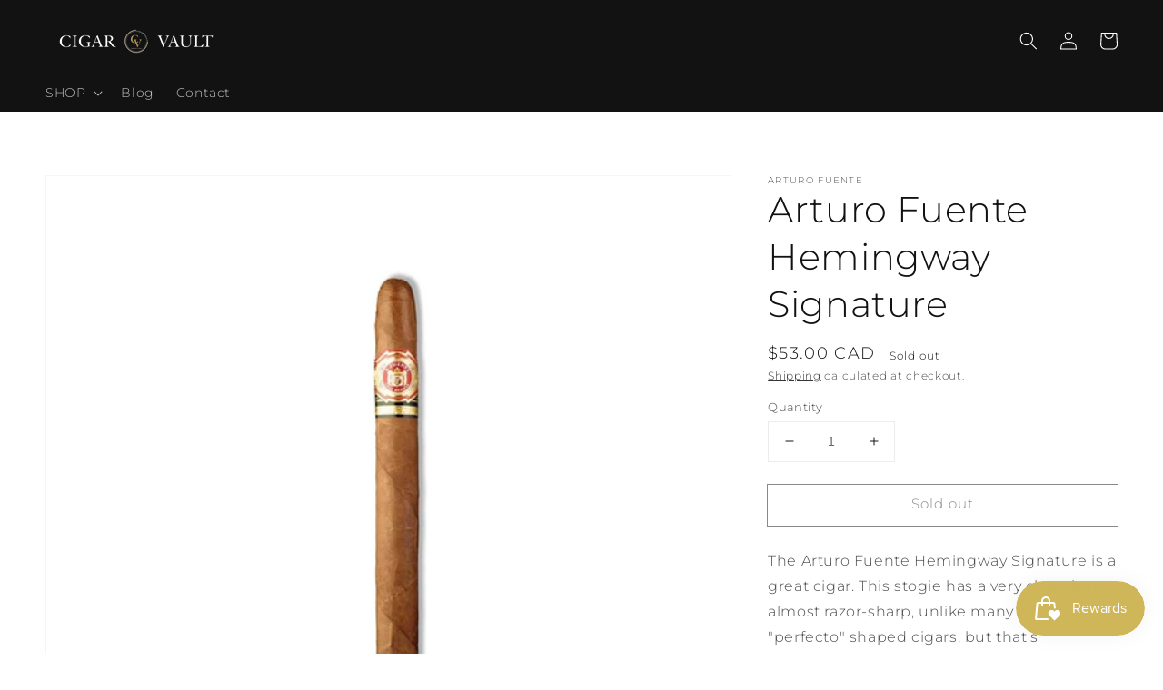

--- FILE ---
content_type: text/plain; charset=utf-8
request_url: https://d-ipv6.mmapiws.com/ant_squire
body_size: 153
content:
cigarvault.ca;019be1d3-5c91-73f9-a504-a5f40536c708:359e40d24e5b01fa32d179305da07ee35f604c2e